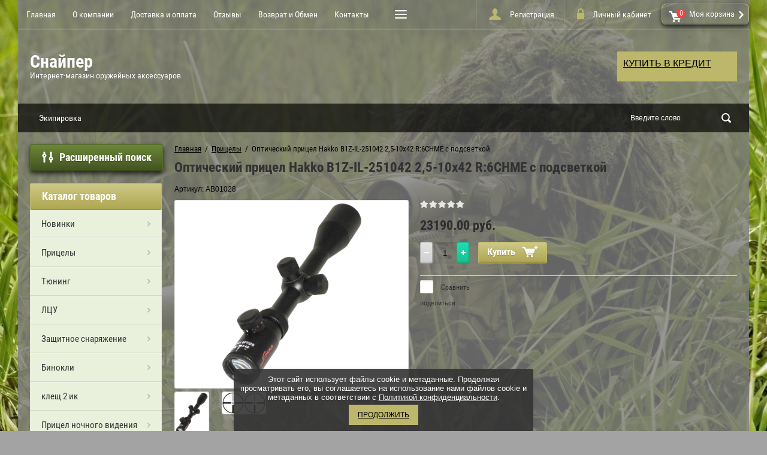

--- FILE ---
content_type: text/html; charset=utf-8
request_url: https://russiansniper.ru/shop/product/pritsel-hakko-b1z-il-251042-2-5-10x42-r-6chme-s-podsvetkoy
body_size: 21461
content:

	<!doctype html>
<html lang="ru">
<head>
<meta charset="utf-8">
<meta name="robots" content="all"/>
<title>Оптический прицел Hakko B1Z-IL-251042 2,5-10x42 R:6CHME с подсветкой</title>
<meta name="yandex-verification" content="768fe3418af86da4" />
<meta name="description" content="Оптический прицел Hakko B1Z-IL-251042 2,5-10x42 R:6CHME с подсветкой">
<meta name="keywords" content="Оптический прицел Hakko B1Z-IL-251042 2,5-10x42 R:6CHME с подсветкой">
<meta name="SKYPE_TOOLBAR" content="SKYPE_TOOLBAR_PARSER_COMPATIBLE">
<meta name="viewport" content="width=device-width, initial-scale=1.0, maximum-scale=1.0, user-scalable=no">
<meta name="format-detection" content="telephone=no">
<meta http-equiv="x-rim-auto-match" content="none">
<link rel="stylesheet" href="/g/css/styles_articles_tpl.css">
<script src="/g/libs/jquery/1.10.2/jquery.min.js"></script>

            <!-- 46b9544ffa2e5e73c3c971fe2ede35a5 -->
            <script src='/shared/s3/js/lang/ru.js'></script>
            <script src='/shared/s3/js/common.min.js'></script>
        <link rel='stylesheet' type='text/css' href='/shared/s3/css/calendar.css' /><link rel='stylesheet' type='text/css' href='/shared/highslide-4.1.13/highslide.min.css'/>
<script type='text/javascript' src='/shared/highslide-4.1.13/highslide-full.packed.js'></script>
<script type='text/javascript'>
hs.graphicsDir = '/shared/highslide-4.1.13/graphics/';
hs.outlineType = null;
hs.showCredits = false;
hs.lang={cssDirection:'ltr',loadingText:'Загрузка...',loadingTitle:'Кликните чтобы отменить',focusTitle:'Нажмите чтобы перенести вперёд',fullExpandTitle:'Увеличить',fullExpandText:'Полноэкранный',previousText:'Предыдущий',previousTitle:'Назад (стрелка влево)',nextText:'Далее',nextTitle:'Далее (стрелка вправо)',moveTitle:'Передвинуть',moveText:'Передвинуть',closeText:'Закрыть',closeTitle:'Закрыть (Esc)',resizeTitle:'Восстановить размер',playText:'Слайд-шоу',playTitle:'Слайд-шоу (пробел)',pauseText:'Пауза',pauseTitle:'Приостановить слайд-шоу (пробел)',number:'Изображение %1/%2',restoreTitle:'Нажмите чтобы посмотреть картинку, используйте мышь для перетаскивания. Используйте клавиши вперёд и назад'};</script>

<!--s3_require-->
<link rel="stylesheet" href="/g/basestyle/1.0.1/user/user.css" type="text/css"/>
<link rel="stylesheet" href="/g/s3/lp/css//jquery.ui.datepicker.css" type="text/css"/>
<link rel="stylesheet" href="/g/basestyle/1.0.1/user/user.blue.css" type="text/css"/>
<script type="text/javascript" src="/g/basestyle/1.0.1/user/user.js" async></script>
<!--/s3_require-->

<!--s3_goal-->
<script src="/g/s3/goal/1.0.0/s3.goal.js"></script>
<script>new s3.Goal({map:[], goals: [], ecommerce:[{"ecommerce":{"detail":{"products":[{"id":"2293997441","name":"Оптический прицел Hakko B1Z-IL-251042 2,5-10x42 R:6CHME с подсветкой","price":23190,"brand":"JAPAN OPTICS / HAKKO","category":"Прицелы"}]}}}]});</script>
<!--/s3_goal-->

			
		
		
		
			<link rel="stylesheet" type="text/css" href="/g/shop2v2/default/css/theme.less.css">		
			<script type="text/javascript" src="/g/printme.js"></script>
		<script type="text/javascript" src="/g/shop2v2/default/js/tpl.js"></script>
		<script type="text/javascript" src="/g/shop2v2/default/js/baron.min.js"></script>
		
			<script type="text/javascript" src="/g/shop2v2/default/js/shop2.2.js"></script>
		
	<script type="text/javascript">shop2.init({"productRefs": [],"apiHash": {"getPromoProducts":"7213264b11d56c1afc0883003eee1df2","getSearchMatches":"74145843729f47e1db7d1872fde7b4d6","getFolderCustomFields":"f7bd63e18c8f4c1bc25266edaea60710","getProductListItem":"cd3f1b4e9db3192bf43897841fcc6d09","cartAddItem":"cfb57c271e0d9a80f82649f403a8f475","cartRemoveItem":"35c478073675563c15a7b98a41939a8b","cartUpdate":"735c52f025acbc047480c1dbe5d2ecbb","cartRemoveCoupon":"06966e3ce747b626f60d51be1e1e6d31","cartAddCoupon":"f6cb76cfad8208980237f29609e6eb4c","deliveryCalc":"19969dedb67177145ac3bf561b9736b3","printOrder":"1c60cec03416eb427ce41af28b66d9e4","cancelOrder":"944331f69650bc22d92708bc932d1196","cancelOrderNotify":"90d21dbda123ae1bcb43cab82b980ab6","repeatOrder":"9e447c4edad80d15be51fe3984bede17","paymentMethods":"da507fba4cc2efe47b69720a48bcd103","compare":"f6e45eb9b45c40f03b971e6f0a1af93e"},"hash": null,"verId": 1649009,"mode": "product","step": "","uri": "/shop","IMAGES_DIR": "/d/","my": {"list_picture_enlarge":true,"accessory":"\u0410\u043a\u0441\u0441\u0435\u0441\u0441\u0443\u0430\u0440\u044b","kit":"\u041d\u0430\u0431\u043e\u0440","recommend":"\u0420\u0435\u043a\u043e\u043c\u0435\u043d\u0434\u0443\u0435\u043c\u044b\u0435","similar":"\u041f\u043e\u0445\u043e\u0436\u0438\u0435","modification":"\u041c\u043e\u0434\u0438\u0444\u0438\u043a\u0430\u0446\u0438\u0438","unique_values":true,"pricelist_options_toggle":true,"special_alias":"HIT","new_alias":"\u041d\u043e\u0432\u0438\u043d\u043a\u0430","search_range_max":200000},"shop2_cart_order_payments": 3,"cf_margin_price_enabled": 0,"maps_yandex_key":"","maps_google_key":""});</script>
<style type="text/css">.product-item-thumb {width: 172px;}.product-item-thumb .product-image, .product-item-simple .product-image {height: 230px;width: 172px;}.product-item-thumb .product-amount .amount-title {width: 76px;}.product-item-thumb .product-price {width: 122px;}.shop2-product .product-side-l {width: 389px;}.shop2-product .product-image {height: 389px;width: 389px;}.shop2-product .product-thumbnails li {width: 119px;height: 119px;}</style>
 	<link rel="stylesheet" href="/t/v1065/images/theme15/theme.scss.css">

<!--[if lt IE 10]>
<script src="/g/libs/ie9-svg-gradient/0.0.1/ie9-svg-gradient.min.js"></script>
<script src="/g/libs/jquery-placeholder/2.0.7/jquery.placeholder.min.js"></script>
<script src="/g/libs/jquery-textshadow/0.0.1/jquery.textshadow.min.js"></script>
<script src="/g/s3/misc/ie/0.0.1/ie.js"></script>
<![endif]-->
<!--[if lt IE 9]>
<script src="/g/libs/html5shiv/html5.js"></script>
<![endif]-->

<style>.async-hide { opacity: 0 !important} </style>
</script>


<link rel="stylesheet" href="/t/v1065/images/bdr_style.scss.css">


<script>
	$(function() {
	
	    $('.menu-top').s3MenuAllIn({
	        type: 'bottom',
	        debug: false
	    });    
	    
	});
</script>


<meta name="google-site-verification" content="EkEq19rnoPrWe23X7r4YHMrauqOOEEBeR4h2KLc71wU" />
<link rel="stylesheet" href="/t/v1065/images/css/seo_optima_b.scss.css">
<script src="/t/v1065/images/js/seo_optima_b.js"></script>

<div class="cookies-warning cookies-block-js">
	<div class="cookies-warning__body">
		Этот сайт использует файлы cookie и метаданные. 
Продолжая просматривать его, вы соглашаетесь на использование нами файлов cookie и метаданных в соответствии 
с <a target="_blank" href="/politika-konfidencialnosti">Политикой конфиденциальности</a>. <br>
		<div class="cookies-warning__close gr-button-5 cookies-close-js">
			Продолжить
		</div>
	</div>
</div></head>
<body style="background-image: url('/d/sniper-photography.jpg');" class="no-repeat">
<div class="overlay-bg"></div>
	<div class="site-wrapper">
		<div class="top-menu-onlinefix-wrapper">
			<div class="top-menu-online-scroller">
				<div class="top-menu-title">Меню</div>
				<div class="top-menu-close"></div>			
					<ul class="top-menu"><li class="opened active"><a href="/" >Главная</a></li><li><a href="/o-kompanii" >О компании</a><ul class="level-2"><li><a href="/poleznyye-stati" >Полезные статьи</a></li><li><a href="/news" >Новости</a></li></ul></li><li><a href="/dostavka-i-oplata" >Доставка и оплата</a></li><li><a href="/otzyvy" >Отзывы</a></li><li><a href="/vozvrat-i-garantiya" >Возврат и Обмен</a></li><li><a href="/kontakty" >Контакты</a></li><li><a href="/karta-sayta" >Карта сайта</a></li><li><a href="/credit" >Купить в кредит</a></li></ul>					<ul class="top-menu"><li><a href="https://russiansniper.ru/shop/folder/ekipirovka" >Экипировка</a><ul class="level-2"><li><a href="https://russiansniper.ru/shop/folder/golovnyye-ubory" >Головные уборы</a><ul class="level-3"><li><a href="https://russiansniper.ru/shop/folder/kepki-i-panamy" >Кепки и панамы</a></li><li><a href="https://russiansniper.ru/shop/folder/shapki-i-podshlemniki" >Шапки и подшлемники</a></li><li><a href="https://russiansniper.ru/shop/folder/balaklavy-i-maski" >Балаклавы и маски</a></li><li><a href="https://russiansniper.ru/shop/folder/sharfy-i-bafy" >Шарфы и бафы</a></li></ul></li><li><a href="https://russiansniper.ru/shop/folder/patchi-i-shevrony" >Патчи и шевроны</a><ul class="level-3"><li><a href="https://russiansniper.ru/shop/folder/motivatsionnyye" >Мотивационные</a></li><li><a href="https://russiansniper.ru/shop/folder/ofitsialnyye" >Официальные</a></li></ul></li></ul></li></ul>			</div>
		</div>
		<div class="search-onlinefix-wrapper">
			<div class="search-online-scroller">
				<div class="search-online-title">Расширенный поиск </div>
				<div class="search-online-close"></div>
				<div class="search-onlinefix">
					
    
<div class="search-online-store">


	<div class="block-body">
		<form class="dropdown" action="/shop/search" enctype="multipart/form-data">
			<input type="hidden" name="sort_by" value="">

							<div class="field text">
					<label for="s[name]"></label>
					<label class="input"><input placeholder="Название" type="text" name="s[name]" id="s[name]" value=""></label>
				</div>
						
			            <div class="row search_price range_slider_wrapper">
                <div class="row-title">Цена</div>
                <div class="input_range_slider"></div>
                <div class="price_range clear-self">
                    <div class="range-input-wrap"><input name="s[price][min]" type="text" size="5" class="small low" value="0" /></div>
                    <span class="s1"></span>
                    <div class="range-input-wrap"><input name="s[price][max]" type="text" size="5" class="small hight" data-max="200000" value="200000" /></div>
                </div>   
            </div>
            
<!-- 							<div class="field dimension clear-self">
					<span class="field-title">Цена (руб.):</span><br>
					<label class="start">
						<span class="input"><input name="s[price][min]" placeholder="от" type="text" value=""></span>
					</label>
					<label class="end">
						<span class="input"><input name="s[price][max]" placeholder="до" type="text" value=""></span>
					</label>
				</div>
			 -->

							<div class="field text">
					<label class="field-title" for="s[article]">Артикул:</label>
					<label class="input"><input type="text" name="s[article]" id="s[article]" value=""></label>
				</div>
			
							<div class="field text">
					<label class="field-title" for="search_text">Текст:</label>
					<label class="input"><input type="text" name="search_text" id="search_text"  value=""></label>
				</div>
						
							<div class="field select">
					<span class="field-title">Выберите категорию:</span>
					<select name="s[folder_id]" id="s[folder_id]">
						<option value="">Все</option>
																											                            <option value="56188215" >
	                                 Новинки
	                            </option>
	                        														                            <option value="595334641" >
	                                 Прицелы
	                            </option>
	                        														                            <option value="595334841" >
	                                &raquo; Коллиматорные прицелы
	                            </option>
	                        														                            <option value="579019841" >
	                                 Тюнинг
	                            </option>
	                        														                            <option value="595333841" >
	                                &raquo; Аксессуары для оптики
	                            </option>
	                        														                            <option value="578938041" >
	                                &raquo; Приклады
	                            </option>
	                        														                            <option value="578937241" >
	                                &raquo; Цевья
	                            </option>
	                        														                            <option value="578938241" >
	                                &raquo; Рукоятки
	                            </option>
	                        														                            <option value="578938441" >
	                                &raquo; ДТК
	                            </option>
	                        														                            <option value="595334441" >
	                                &raquo; Кронштейны
	                            </option>
	                        														                            <option value="56130815" >
	                                &raquo;&raquo; Кронштейны б
	                            </option>
	                        														                            <option value="578937441" >
	                                &raquo;&raquo; Кронштейны над газовой трубкой
	                            </option>
	                        														                            <option value="578937641" >
	                                &raquo;&raquo; Кронштейны над ствольной коробкой
	                            </option>
	                        														                            <option value="579019241" >
	                                &raquo;&raquo; Кронштейны над прицельной планкой
	                            </option>
	                        														                            <option value="595328441" >
	                                &raquo; Оптоволоконные мушки
	                            </option>
	                        														                            <option value="578937041" >
	                                &raquo; Приятные мелочи
	                            </option>
	                        														                            <option value="578936841" >
	                                 ЛЦУ
	                            </option>
	                        														                            <option value="58445015" >
	                                 Защитное снаряжение
	                            </option>
	                        														                            <option value="56239015" >
	                                &raquo; Стрелковые наушники
	                            </option>
	                        														                            <option value="595330041" >
	                                &raquo; Очки
	                            </option>
	                        														                            <option value="58444615" >
	                                &raquo;&raquo; Линзы
	                            </option>
	                        														                            <option value="121018308" >
	                                &raquo; Разгрузка
	                            </option>
	                        														                            <option value="595334041" >
	                                 Бинокли
	                            </option>
	                        														                            <option value="57315015" >
	                                &raquo; Монокуляр ночного видения
	                            </option>
	                        														                            <option value="595335441" >
	                                &raquo; Дальномеры
	                            </option>
	                        														                            <option value="571541441" >
	                                 клещ 2 ик
	                            </option>
	                        														                            <option value="578935641" >
	                                &raquo; Выносные фонари для крепления на щит
	                            </option>
	                        														                            <option value="578936241" >
	                                &raquo; Светодиодные прожекторы
	                            </option>
	                        														                            <option value="578922641" >
	                                &raquo; Кнопки для фонарей
	                            </option>
	                        														                            <option value="579019441" >
	                                &raquo; Крепления к фонарям
	                            </option>
	                        														                            <option value="66457015" >
	                                 Прицел ночного видения
	                            </option>
	                        														                            <option value="66458015" >
	                                &raquo; Зрительные трубы
	                            </option>
	                        														                            <option value="56228415" >
	                                 Кейсы и Чехлы для оружия
	                            </option>
	                        														                            <option value="56228615" >
	                                &raquo; Кейсы для Оружия
	                            </option>
	                        														                            <option value="56228815" >
	                                &raquo; Чехлы
	                            </option>
	                        														                            <option value="57894415" >
	                                 Снаряжение
	                            </option>
	                        														                            <option value="57907215" >
	                                &raquo; Антабки
	                            </option>
	                        														                            <option value="58081215" >
	                                &raquo; Тыльники
	                            </option>
	                        														                            <option value="595329641" >
	                                &raquo; Стулья
	                            </option>
	                        														                            <option value="595329441" >
	                                &raquo; Камуфляжные ленты
	                            </option>
	                        														                            <option value="62182415" >
	                                &raquo; Сошки и Опоры для оружия
	                            </option>
	                        														                            <option value="62182615" >
	                                &raquo;&raquo; Сошки для оружия
	                            </option>
	                        														                            <option value="62182815" >
	                                &raquo;&raquo; Опоры для оружия
	                            </option>
	                        														                            <option value="185981015" >
	                                &raquo; Ремни, патронташи и подсумки!
	                            </option>
	                        														                            <option value="186551015" >
	                                &raquo; Кейсы и ящики для патронов, снаряжения и чистки оружия
	                            </option>
	                        														                            <option value="186596215" >
	                                &raquo; Кобуры и сумки для пистолетов
	                            </option>
	                        														                            <option value="56235815" >
	                                 Сумки и Рюкзаки
	                            </option>
	                        														                            <option value="62184415" >
	                                 Холодная пристрелка для оружия
	                            </option>
	                        														                            <option value="179620015" >
	                                 Сейф для оружия
	                            </option>
	                        														                            <option value="595328641" >
	                                 Разное
	                            </option>
	                        														                            <option value="595328841" >
	                                &raquo; Инструмент
	                            </option>
	                        														                            <option value="595329241" >
	                                &raquo; Страйкбол
	                            </option>
	                        														                            <option value="595335041" >
	                                &raquo; Камеры
	                            </option>
	                        														                            <option value="152295015" >
	                                 Медицина
	                            </option>
	                        														                            <option value="152295215" >
	                                &raquo; Снаряжение и средства тактической медицины
	                            </option>
	                        														                            <option value="152295415" >
	                                &raquo;&raquo; Готовые медицинские подсумки
	                            </option>
	                        														                            <option value="152295615" >
	                                &raquo;&raquo; Носилки и петли
	                            </option>
	                        														                            <option value="152295815" >
	                                &raquo;&raquo; Медицинские рюкзаки и подсумки
	                            </option>
	                        														                            <option value="152296015" >
	                                &raquo;&raquo; Ножи, ножницы, перчатки
	                            </option>
	                        														                            <option value="152296415" >
	                                &raquo; Снаряжение и средства по диагнозу военного медика
	                            </option>
	                        														                            <option value="152296615" >
	                                &raquo;&raquo; Остановка кровотечения
	                            </option>
	                        														                            <option value="152296815" >
	                                &raquo;&raquo; Переломы и травма глаз
	                            </option>
	                        														                            <option value="152297015" >
	                                &raquo;&raquo; Инъекции
	                            </option>
	                        														                            <option value="152297415" >
	                                &raquo;&raquo; Пневмоторакс и вентиляция легких
	                            </option>
	                        														                            <option value="152297615" >
	                                &raquo;&raquo; Ожоги
	                            </option>
	                        														                            <option value="191487106" >
	                                &raquo; Аптечка тактическая
	                            </option>
	                        														                            <option value="142798901" >
	                                 Прожектора
	                            </option>
	                        														                            <option value="159551513" >
	                                 Дальномеры
	                            </option>
	                        														                            <option value="159658513" >
	                                 Монокуляры
	                            </option>
	                        											</select>
				</div>

				<div id="shop2_search_custom_fields"></div>
			
						<div id="shop2_search_global_fields">
				
										</div>
						
							<div class="field select">
					<span class="field-title">Производитель:</span>
					<select name="s[vendor_id]">
						<option value="">Все</option>          
	                    	                        <option value="13469215" >5.45 DESIGN</option>
	                    	                        <option value="176733841" >ADVANCE Group (Италия)</option>
	                    	                        <option value="176727241" >Aimpoint</option>
	                    	                        <option value="176729441" >Allen</option>
	                    	                        <option value="9812415" >ALLMULTICAM</option>
	                    	                        <option value="176737241" >Armistol (Франция)</option>
	                    	                        <option value="51885906" >ArtelV</option>
	                    	                        <option value="176734641" >ASG (Дания)</option>
	                    	                        <option value="176732041" >ATA MOULD (Турция)</option>
	                    	                        <option value="9346415" >Ataman</option>
	                    	                        <option value="176728641" >ATN</option>
	                    	                        <option value="176737441" >BALLISTOL (Германия)</option>
	                    	                        <option value="176736641" >Benchmaster Sniper</option>
	                    	                        <option value="176736241" >Bipod harris</option>
	                    	                        <option value="9327015" >Bowmaster</option>
	                    	                        <option value="176724441" >BUSHNELL</option>
	                    	                        <option value="176729041" >Butler Creek</option>
	                    	                        <option value="8594815" >CAA</option>
	                    	                        <option value="176737641" >CANON (Франция)</option>
	                    	                        <option value="13430815" >CONDOR</option>
	                    	                        <option value="176730241" >Contessa Alessandro (Италия)</option>
	                    	                        <option value="13469615" >CRYE PRECISION</option>
	                    	                        <option value="176734841" >Cybergun / Swiss Arms (Франция)</option>
	                    	                        <option value="9328615" >Darton Archery</option>
	                    	                        <option value="176738241" >Dewey</option>
	                    	                        <option value="9335415" >Diana</option>
	                    	                        <option value="13408615" >Digital Concealment System</option>
	                    	                        <option value="176727441" >DOCTER</option>
	                    	                        <option value="8811913" >EATECH</option>
	                    	                        <option value="176730441" >EAW Apel (Германия)</option>
	                    	                        <option value="176736841" >EDGE</option>
	                    	                        <option value="176728841" >Firefield (США)</option>
	                    	                        <option value="8816713" >Gaut</option>
	                    	                        <option value="176735041" >Geco</option>
	                    	                        <option value="176730041" >Grace USA</option>
	                    	                        <option value="9342415" >Hatsan</option>
	                    	                        <option value="13470815" >HELIKON-TEX</option>
	                    	                        <option value="9363815" >Hill</option>
	                    	                        <option value="176733641" >HIVIZ (США)</option>
	                    	                        <option value="176735241" >HN</option>
	                    	                        <option value="176727641" >Holosun (США)</option>
	                    	                        <option value="176738441" >Hoppe's (США)</option>
	                    	                        <option value="9328215" >Hori-Zone</option>
	                    	                        <option value="176730641" >Innomount (Германия)</option>
	                    	                        <option value="176724641" >JAPAN OPTICS / HAKKO</option>
	                    	                        <option value="176735441" >JSB</option>
	                    	                        <option value="176739241" >K1 Black</option>
	                    	                        <option value="8600415" >Kano Kroil</option>
	                    	                        <option value="176727841" >L-3 EOTech (США)</option>
	                    	                        <option value="176724841" >LEAPERS UTG (США)</option>
	                    	                        <option value="176731041" >Leapers, Inc</option>
	                    	                        <option value="8818513" >Leica</option>
	                    	                        <option value="176725041" >LEUPOLD (США)</option>
	                    	                        <option value="176732641" >LionSteel (Италия)</option>
	                    	                        <option value="176737841" >M-Pro 7 (США)</option>
	                    	                        <option value="176731241" >MAK (Германия)</option>
	                    	                        <option value="9262415" >Man-Kung</option>
	                    	                        <option value="9327815" >Mathews Archery</option>
	                    	                        <option value="176732841" >McNETT TACTICAL (США)</option>
	                    	                        <option value="13430615" >MINOX</option>
	                    	                        <option value="176739041" >myTorch</option>
	                    	                        <option value="176729641" >Negrini</option>
	                    	                        <option value="176739641" >NEGRINI (Италия)</option>
	                    	                        <option value="176738841" >NEXTOOL</option>
	                    	                        <option value="176738641" >NEXTORCH</option>
	                    	                        <option value="176725241" >NIKKO STIRLING</option>
	                    	                        <option value="176725641" >NIKON</option>
	                    	                        <option value="176733041" >Opinel (Франция)</option>
	                    	                        <option value="176739841" >PLANO (США)</option>
	                    	                        <option value="9328815" >Poe Lang</option>
	                    	                        <option value="9268415" >PoeLang</option>
	                    	                        <option value="176736041" >Primos PoleCat™</option>
	                    	                        <option value="9327615" >PSE</option>
	                    	                        <option value="176734241" >Quarta</option>
	                    	                        <option value="176737041" >Randolph Engineering Inc.(США)</option>
	                    	                        <option value="176731441" >RECKNAGEL (Германия)</option>
	                    	                        <option value="176732241" >Red Heat\AKADEMIA (Россия)</option>
	                    	                        <option value="176739441" >Red-I (ЮАР)</option>
	                    	                        <option value="176725841" >REDFIELD (США)</option>
	                    	                        <option value="176728041" >Redring (Швеция)</option>
	                    	                        <option value="177471041" >RUB</option>
	                    	                        <option value="176735641" >RWS</option>
	                    	                        <option value="176733241" >Sanrenmu (Китай)</option>
	                    	                        <option value="176738041" >Schmeisser (Германия)</option>
	                    	                        <option value="176727041" >Sightmark</option>
	                    	                        <option value="176728241" >SIGHTMARK (США)</option>
	                    	                        <option value="176734441" >STALKER</option>
	                    	                        <option value="176726641" >STEINER (Германия)</option>
	                    	                        <option value="176726041" >SWAROVSKI (Австрия)</option>
	                    	                        <option value="8601015" >SWEET'S</option>
	                    	                        <option value="8599815" >Swiss Arms</option>
	                    	                        <option value="13471015" >TACTICAL</option>
	                    	                        <option value="176726241" >TARGET OPTIC (Китай)</option>
	                    	                        <option value="176729241" >TARGETMASTER</option>
	                    	                        <option value="176733441" >Tekut (Китай)</option>
	                    	                        <option value="9267215" >Tenpoint</option>
	                    	                        <option value="176728441" >Tokyo Scope/Hakko</option>
	                    	                        <option value="176734041" >TRUGLO (США)</option>
	                    	                        <option value="176725441" >ULTIMAX (Япония)</option>
	                    	                        <option value="176735841" >Uncle Mike`s</option>
	                    	                        <option value="13470615" >UR-TACTICAL</option>
	                    	                        <option value="176736441" >UTG</option>
	                    	                        <option value="176730841" >UTG PRO</option>
	                    	                        <option value="176726841" >VANGUARD (Китай)</option>
	                    	                        <option value="7930215" >Veber</option>
	                    	                        <option value="8816513" >Vector Optics</option>
	                    	                        <option value="176729841" >VEKTOR</option>
	                    	                        <option value="35743906" >Venox Россия</option>
	                    	                        <option value="13408815" >VERTX</option>
	                    	                        <option value="13469015" >Viking Tactics</option>
	                    	                        <option value="13430015" >WARRIOR</option>
	                    	                        <option value="8528615" >Yukon</option>
	                    	                        <option value="171431241" >Zenitco</option>
	                    	                        <option value="19320708" >БПР ЯРЛ</option>
	                    	                        <option value="171437041" >Зенитка</option>
	                    	                        <option value="9347615" >Ижевск (Россия)</option>
	                    	                        <option value="176731641" >Китай</option>
	                    	                        <option value="50499706" >Матильда</option>
	                    	                        <option value="35776906" >Навигатор</option>
	                    	                        <option value="51954506" >Отран</option>
	                    	                        <option value="11807015" >Практичный, лакированный сейф с электронным замком. &lt;span&gt;Сейф может использоваться как для хр</option>
	                    	                        <option value="11817415" >Практичный, лакированный сейф с электронным замком. &lt;span&gt;Сейф может использоваться как для хр</option>
	                    	                        <option value="11827415" >Практичный, лакированный сейф с электронным замком. &lt;span&gt;Сейф может использоваться как для хр</option>
	                    	                        <option value="176726441" >Прицелы (Китай)</option>
	                    	                        <option value="176732441" >Россия</option>
	                    	                        <option value="176731841" >Россия и Белоруссия</option>
	                    	                        <option value="33812306" >Ротор-43</option>
	                    	                        <option value="7936815" >РусОптикСистем</option>
	                    	                        <option value="11808815" >Сейф Metalk Grifone 1505034 Classic E c&lt;span&gt;ейф отличается высоким качеством исполнения, дост</option>
	                    	                        <option value="11819215" >Сейф Metalk Grifone 1505034 Classic E c&lt;span&gt;ейф отличается высоким качеством исполнения, дост</option>
	                    	                        <option value="11829215" >Сейф Metalk Grifone 1505034 Classic E c&lt;span&gt;ейф отличается высоким качеством исполнения, дост</option>
	                    	                        <option value="11809015" >Сейф Metalk Grifone 1505034 Classic K&lt;span&gt; представляет собою элитный оружейный сейф премиум-</option>
	                    	                        <option value="11819415" >Сейф Metalk Grifone 1505034 Classic K&lt;span&gt; представляет собою элитный оружейный сейф премиум-</option>
	                    	                        <option value="11829415" >Сейф Metalk Grifone 1505034 Classic K&lt;span&gt; представляет собою элитный оружейный сейф премиум-</option>
	                    	                        <option value="11809215" >Сейф Metalk Scrigno 1736540 BTL &lt;span&gt;отличается высоким качеством исполнения, достойной устой</option>
	                    	                        <option value="11819615" >Сейф Metalk Scrigno 1736540 BTL &lt;span&gt;отличается высоким качеством исполнения, достойной устой</option>
	                    	                        <option value="11829615" >Сейф Metalk Scrigno 1736540 BTL &lt;span&gt;отличается высоким качеством исполнения, достойной устой</option>
	                    	                        <option value="11809415" >Сейф Metalk Scrigno 1736540 BTL &lt;span&gt;представляет собою элитный оружейный сейф премиум-класса</option>
	                    	                        <option value="11819815" >Сейф Metalk Scrigno 1736540 BTL &lt;span&gt;представляет собою элитный оружейный сейф премиум-класса</option>
	                    	                        <option value="11829815" >Сейф Metalk Scrigno 1736540 BTL &lt;span&gt;представляет собою элитный оружейный сейф премиум-класса</option>
	                    	                        <option value="11809615" >Сейф Metalk Scudo 1908545 ETL &lt;span&gt;представляет собою элитный оружейный сейф премиум-класса.&</option>
	                    	                        <option value="11820015" >Сейф Metalk Scudo 1908545 ETL &lt;span&gt;представляет собою элитный оружейный сейф премиум-класса.&</option>
	                    	                        <option value="11830015" >Сейф Metalk Scudo 1908545 ETL &lt;span&gt;представляет собою элитный оружейный сейф премиум-класса.&</option>
	                    	                        <option value="11807615" >Сейф &lt;span&gt;отличается высоким качеством исполнения, достойной устойчивостью к взлому, а также </option>
	                    	                        <option value="11818015" >Сейф &lt;span&gt;отличается высоким качеством исполнения, достойной устойчивостью к взлому, а также </option>
	                    	                        <option value="11828015" >Сейф &lt;span&gt;отличается высоким качеством исполнения, достойной устойчивостью к взлому, а также </option>
	                    	                        <option value="11799415" >Стоимость указана на модель со склада в Москве.&lt;br /&gt;Цена сейфа под заказ - 3 382 273 руб.</option>
	                    	                        <option value="51954106" >Хартман</option>
	                    					</select>
				</div>
			
							<div class="field select">
					<span class="field-title">Новинка:</span>
					<select name="s[new]">
						<option value="">Все</option>
	                    <option value="1">да</option>
	                    <option value="0">нет</option>
					</select>
				</div>
			
							<div class="field select">
					<span class="field-title">Спецпредложение:</span>
					<select name="s[special]">
						<option value="">Все</option>
	                    <option value="1">да</option>
	                    <option value="0">нет</option>
					</select>
				</div>
			
							<div class="field select">
					<span class="field-title">Результатов на странице:</span>
					<select name="s[products_per_page]">
									            				            				            <option value="5">5</option>
			            				            				            <option value="20">20</option>
			            				            				            <option value="35">35</option>
			            				            				            <option value="50">50</option>
			            				            				            <option value="65">65</option>
			            				            				            <option value="80">80</option>
			            				            				            <option value="95">95</option>
			            					</select>
				</div>
			
			<div class="submit">
				<button type="submit" class="search-btn">Найти</button>
			</div>
		<re-captcha data-captcha="recaptcha"
     data-name="captcha"
     data-sitekey="6LcNwrMcAAAAAOCVMf8ZlES6oZipbnEgI-K9C8ld"
     data-lang="ru"
     data-rsize="invisible"
     data-type="image"
     data-theme="light"></re-captcha></form>
	</div>
</div><!-- Search Form -->				</div>
			</div>
		</div>
		<div class="categor-onlinefix-wrapper">
			<div class="categor-online-scroller">
				<div class="categor-online-title">Каталог товаров</div>
				<div class="categor-online-close"></div>
				<div class="categor-onlinefix">
					<ul class="left-categor"><li><a href="/shop/folder/novinki" >Новинки</a></li><li class="opened active"><a href="/shop/folder/pritsely" >Прицелы</a><ul class="level-2"><li><a href="/shop/folder/kollimatornyye-pritsely" >Коллиматорные прицелы</a></li></ul></li><li><a href="/shop/folder/tyuning" >Тюнинг</a><ul class="level-2"><li><a href="/shop/folder/aksessuary-dlya-optiki" >Аксессуары для оптики</a></li><li><a href="/shop/folder/priklady" >Приклады</a></li><li><a href="/shop/folder/tsevya" >Цевья</a></li><li><a href="/shop/folder/rukoyatki" >Рукоятки</a></li><li><a href="/shop/folder/dtk" >ДТК</a></li><li><a href="/shop/folder/kronshteyny" >Кронштейны</a><ul class="level-3"><li><a href="/shop/folder/kronshteyny-b" >Кронштейны б</a></li><li><a href="/shop/folder/kronshteyny-nad-gazovoy-trubkoy" >Кронштейны над газовой трубкой</a></li><li><a href="/shop/folder/kronshteyny-nad-stvolnoy-korobkoy" >Кронштейны над ствольной коробкой</a></li><li><a href="/shop/folder/kronshteyny-nad-pritselnoy-plankoy" >Кронштейны над прицельной планкой</a></li></ul></li><li><a href="/shop/folder/optovolokonnyye-mushki" >Оптоволоконные мушки</a></li><li><a href="/shop/folder/priyatnyie-melochi" >Приятные мелочи</a></li></ul></li><li><a href="/shop/folder/tseleukazateli" >ЛЦУ</a></li><li><a href="/shop/folder/zashchitnoye-snaryazheniye" >Защитное снаряжение</a><ul class="level-2"><li><a href="/shop/folder/strelkovyye-naushniki" >Стрелковые наушники</a></li><li><a href="/shop/folder/ochki" >Очки</a><ul class="level-3"><li><a href="/shop/folder/linzy" >Линзы</a></li></ul></li><li><a href="/shop/folder/razgruzka" >Разгрузка</a></li></ul></li><li><a href="/shop/folder/binokli" >Бинокли</a><ul class="level-2"><li><a href="/shop/folder/monokulyary-nochnogo-videniya" >Монокуляр ночного видения</a></li><li><a href="/shop/folder/dalnomery" >Дальномеры</a></li></ul></li><li><a href="/shop/folder/fonari" >клещ 2 ик</a><ul class="level-2"><li><a href="/shop/folder/fonari/vyinosnyie-fonari" >Выносные фонари для крепления на щит</a></li><li><a href="/shop/folder/fonari/svetodiodnyie-projektoryi" >Светодиодные прожекторы</a></li><li><a href="/shop/folder/buttonlight" >Кнопки для фонарей</a></li><li><a href="/shop/folder/krepleniya-k-fonaryam" >Крепления к фонарям</a></li></ul></li><li><a href="/shop/folder/pritsel-nochnogo-videniya" >Прицел ночного видения</a><ul class="level-2"><li><a href="/shop/folder/zritelnyye-truby-1" >Зрительные трубы</a></li></ul></li><li><a href="/shop/folder/keysy" >Кейсы и Чехлы для оружия</a><ul class="level-2"><li><a href="/shop/folder/keysy-dlya-oruzhiya" >Кейсы для Оружия</a></li><li><a href="/shop/folder/chekhly-1" >Чехлы</a></li></ul></li><li><a href="/shop/folder/snaryazheniye" >Снаряжение</a><ul class="level-2"><li><a href="/shop/folder/antabki" >Антабки</a></li><li><a href="/shop/folder/tylniki" >Тыльники</a></li><li><a href="/shop/folder/chekhly" >Стулья</a></li><li><a href="/shop/folder/kamuflyazhnyye-lenty" >Камуфляжные ленты</a></li><li><a href="/shop/folder/soshki-i-opory-dlya-oruzhiya" >Сошки и Опоры для оружия</a><ul class="level-3"><li><a href="/shop/folder/soshki-dlya-oruzhiya" >Сошки для оружия</a></li><li><a href="/shop/folder/opory-dlya-oruzhiya" >Опоры для оружия</a></li></ul></li><li><a href="/shop/folder/remni-i-patrontash" >Ремни, патронташи и подсумки!</a></li><li><a href="/shop/folder/keysy-i-yashchiki-dlya-patronov-snaryazheniya-i-chistki-oruzhiya" >Кейсы и ящики для патронов, снаряжения и чистки оружия</a></li><li><a href="/shop/folder/kobury-i-sumki-dlya-pistoletov" >Кобуры и сумки для пистолетов</a></li></ul></li><li><a href="/shop/folder/sumki-i-ryukzaki" >Сумки и Рюкзаки</a></li><li><a href="/shop/folder/kholodnaya-pristrelka-dlya-oruzhiya" >Холодная пристрелка для оружия</a></li><li><a href="/shop/folder/seyf-dlya-oruzhiya" >Сейф для оружия</a></li><li><a href="/shop/folder/raznoye" >Разное</a><ul class="level-2"><li><a href="/shop/folder/instrument" >Инструмент</a></li><li><a href="/shop/folder/straykbol" >Страйкбол</a></li><li><a href="/shop/folder/kamery" >Камеры</a></li></ul></li><li><a href="/shop/folder/meditsina" >Медицина</a><ul class="level-2"><li><a href="/shop/folder/snaryazheniye-i-sredstva-takticheskoy-meditsiny" >Снаряжение и средства тактической медицины</a><ul class="level-3"><li><a href="/shop/folder/gotovyye-meditsinskiye-podsumki" >Готовые медицинские подсумки</a></li><li><a href="/shop/folder/nosilki-i-petli" >Носилки и петли</a></li><li><a href="/shop/folder/meditsinskiye-ryukzaki-i-podsumki" >Медицинские рюкзаки и подсумки</a></li><li><a href="/shop/folder/nozhi-nozhnitsy-perchatki" >Ножи, ножницы, перчатки</a></li></ul></li><li><a href="/shop/folder/snaryazheniye-i-sredstva-po-diagnozu-voyennogo-medika" >Снаряжение и средства по диагнозу военного медика</a><ul class="level-3"><li><a href="/shop/folder/ostanovka-krovotecheniya" >Остановка кровотечения</a></li><li><a href="/shop/folder/perelomy-i-travma-glaz" >Переломы и травма глаз</a></li><li><a href="/shop/folder/in-yektsii" >Инъекции</a></li><li><a href="/shop/folder/pnevmotoraks-i-ventilyatsiya-legkikh" >Пневмоторакс и вентиляция легких</a></li><li><a href="/shop/folder/ozhogi" >Ожоги</a></li></ul></li><li><a href="/shop/folder/aptechka" >Аптечка тактическая</a></li></ul></li><li><a href="/shop/folder/prozhektora" >Прожектора</a></li><li><a href="/shop/folder/dalnomery-1" >Дальномеры</a></li><li><a href="/shop/folder/monokulyary" >Монокуляры</a></li></ul>				</div>
			</div>
		</div>
				<header role="banner" class="site-header">
			<div class="top-block">
				<div class="left-side">
					<div class="top-menu-btn"></div>
					<ul class="top-menu"><li class="opened active"><a href="/" >Главная</a></li><li><a href="/o-kompanii" >О компании</a><ul class="level-2"><li><a href="/poleznyye-stati" >Полезные статьи</a></li><li><a href="/news" >Новости</a></li></ul></li><li><a href="/dostavka-i-oplata" >Доставка и оплата</a></li><li><a href="/otzyvy" >Отзывы</a></li><li><a href="/vozvrat-i-garantiya" >Возврат и Обмен</a></li><li><a href="/kontakty" >Контакты</a></li><li><a href="/karta-sayta" >Карта сайта</a></li><li><a href="/credit" >Купить в кредит</a></li></ul>				</div>
																<div class="right-side">
										<div class="block-user">
	<a href="/users/register" class="register">Регистрация</a>
	<div class="block-title">Личный кабинет</div>
	<div class="block-body">
					<form method="post" action="/users">
				<div class="block-body-in">
				<input type="hidden" name="mode" value="login">
				<div class="field name">
					<label class="input"><input type="text" name="login" id="login" tabindex="1" value="" placeholder="Логин, e-mail"></label>
				</div>
				<div class="field password clear-self">
					<label class="input pass"><input type="password" name="password" id="password" tabindex="2" value="" placeholder="Пароль"></label>
					<button type="submit">вход</button>
					<a href="/users/forgot_password" class="forgot">Забыли пароль?</a>
				</div>
				</div>
			<re-captcha data-captcha="recaptcha"
     data-name="captcha"
     data-sitekey="6LcNwrMcAAAAAOCVMf8ZlES6oZipbnEgI-K9C8ld"
     data-lang="ru"
     data-rsize="invisible"
     data-type="image"
     data-theme="light"></re-captcha></form>
			</div>
</div>										<div class="new-cart">
						<div id="shop2-cart-preview">
	<a href="/shop/cart">
		
		<span>0</span>
		
		Моя корзина
	</a>
	</div><!-- Cart Preview -->					</div>
									</div>
			</div>
			<div class="bot-block">
				<div class="left-side">
										<div class="site-name-wrapper">
						<div class="site-name"><a href="http://russiansniper.ru">Снайпер</a></div>
						<div class="site-description">Интернет-магазин оружейных аксессуаров</div>
					</div>
				</div>
				<div class="right-side">
									</div>
				<div style="background: #bdb76b; width: 180px; height:30px; padding: 10px 10px;"><a href="/credit">КУПИТЬ В КРЕДИТ</a></div>
			</div>
		</header> <!-- .site-header -->
						<div class="new-menu">
						<ul class="menu-top menu-default"><li><a href="https://russiansniper.ru/shop/folder/ekipirovka" >Экипировка</a><ul class="level-2"><li><a href="https://russiansniper.ru/shop/folder/golovnyye-ubory" >Головные уборы</a><ul class="level-3"><li><a href="https://russiansniper.ru/shop/folder/kepki-i-panamy" >Кепки и панамы</a></li><li><a href="https://russiansniper.ru/shop/folder/shapki-i-podshlemniki" >Шапки и подшлемники</a></li><li><a href="https://russiansniper.ru/shop/folder/balaklavy-i-maski" >Балаклавы и маски</a></li><li><a href="https://russiansniper.ru/shop/folder/sharfy-i-bafy" >Шарфы и бафы</a></li></ul></li><li><a href="https://russiansniper.ru/shop/folder/patchi-i-shevrony" >Патчи и шевроны</a><ul class="level-3"><li><a href="https://russiansniper.ru/shop/folder/motivatsionnyye" >Мотивационные</a></li><li><a href="https://russiansniper.ru/shop/folder/ofitsialnyye" >Официальные</a></li></ul></li></ul></li></ul>						<nav class="site-search-wr">
                <form action="/search" method="get"  class="search-form clear-self" >
                    <input name="search" type="text" class="search-text" onBlur="this.value=this.value==''?'Введите слово':this.value" onFocus="this.value=this.value=='Введите слово'?'':this.value;" value="Введите слово" />
                    <input type="submit" class="search-button" value="" />
                <re-captcha data-captcha="recaptcha"
     data-name="captcha"
     data-sitekey="6LcNwrMcAAAAAOCVMf8ZlES6oZipbnEgI-K9C8ld"
     data-lang="ru"
     data-rsize="invisible"
     data-type="image"
     data-theme="light"></re-captcha></form>
            </nav>
		</div>
		<div class="empty-block"></div>
						<div class="owl-dots-wrapper"></div>
		<div class="site-container">
			<aside role="complementary" class="site-sidebar left sad_in">
				<div class="search-online-btn search-online-btn2">Расширенный поиск</div>
				<div class="left-categor-wrapper">
					<div class="left-categor-title">Каталог товаров</div>
					<ul class="left-categor"><li><a href="/shop/folder/novinki" >Новинки</a></li><li class="opened active"><a href="/shop/folder/pritsely" >Прицелы</a><ul class="level-2"><li><a href="/shop/folder/kollimatornyye-pritsely" >Коллиматорные прицелы</a></li></ul></li><li><a href="/shop/folder/tyuning" >Тюнинг</a><ul class="level-2"><li><a href="/shop/folder/aksessuary-dlya-optiki" >Аксессуары для оптики</a></li><li><a href="/shop/folder/priklady" >Приклады</a></li><li><a href="/shop/folder/tsevya" >Цевья</a></li><li><a href="/shop/folder/rukoyatki" >Рукоятки</a></li><li><a href="/shop/folder/dtk" >ДТК</a></li><li><a href="/shop/folder/kronshteyny" >Кронштейны</a><ul class="level-3"><li><a href="/shop/folder/kronshteyny-b" >Кронштейны б</a></li><li><a href="/shop/folder/kronshteyny-nad-gazovoy-trubkoy" >Кронштейны над газовой трубкой</a></li><li><a href="/shop/folder/kronshteyny-nad-stvolnoy-korobkoy" >Кронштейны над ствольной коробкой</a></li><li><a href="/shop/folder/kronshteyny-nad-pritselnoy-plankoy" >Кронштейны над прицельной планкой</a></li></ul></li><li><a href="/shop/folder/optovolokonnyye-mushki" >Оптоволоконные мушки</a></li><li><a href="/shop/folder/priyatnyie-melochi" >Приятные мелочи</a></li></ul></li><li><a href="/shop/folder/tseleukazateli" >ЛЦУ</a></li><li><a href="/shop/folder/zashchitnoye-snaryazheniye" >Защитное снаряжение</a><ul class="level-2"><li><a href="/shop/folder/strelkovyye-naushniki" >Стрелковые наушники</a></li><li><a href="/shop/folder/ochki" >Очки</a><ul class="level-3"><li><a href="/shop/folder/linzy" >Линзы</a></li></ul></li><li><a href="/shop/folder/razgruzka" >Разгрузка</a></li></ul></li><li><a href="/shop/folder/binokli" >Бинокли</a><ul class="level-2"><li><a href="/shop/folder/monokulyary-nochnogo-videniya" >Монокуляр ночного видения</a></li><li><a href="/shop/folder/dalnomery" >Дальномеры</a></li></ul></li><li><a href="/shop/folder/fonari" >клещ 2 ик</a><ul class="level-2"><li><a href="/shop/folder/fonari/vyinosnyie-fonari" >Выносные фонари для крепления на щит</a></li><li><a href="/shop/folder/fonari/svetodiodnyie-projektoryi" >Светодиодные прожекторы</a></li><li><a href="/shop/folder/buttonlight" >Кнопки для фонарей</a></li><li><a href="/shop/folder/krepleniya-k-fonaryam" >Крепления к фонарям</a></li></ul></li><li><a href="/shop/folder/pritsel-nochnogo-videniya" >Прицел ночного видения</a><ul class="level-2"><li><a href="/shop/folder/zritelnyye-truby-1" >Зрительные трубы</a></li></ul></li><li><a href="/shop/folder/keysy" >Кейсы и Чехлы для оружия</a><ul class="level-2"><li><a href="/shop/folder/keysy-dlya-oruzhiya" >Кейсы для Оружия</a></li><li><a href="/shop/folder/chekhly-1" >Чехлы</a></li></ul></li><li><a href="/shop/folder/snaryazheniye" >Снаряжение</a><ul class="level-2"><li><a href="/shop/folder/antabki" >Антабки</a></li><li><a href="/shop/folder/tylniki" >Тыльники</a></li><li><a href="/shop/folder/chekhly" >Стулья</a></li><li><a href="/shop/folder/kamuflyazhnyye-lenty" >Камуфляжные ленты</a></li><li><a href="/shop/folder/soshki-i-opory-dlya-oruzhiya" >Сошки и Опоры для оружия</a><ul class="level-3"><li><a href="/shop/folder/soshki-dlya-oruzhiya" >Сошки для оружия</a></li><li><a href="/shop/folder/opory-dlya-oruzhiya" >Опоры для оружия</a></li></ul></li><li><a href="/shop/folder/remni-i-patrontash" >Ремни, патронташи и подсумки!</a></li><li><a href="/shop/folder/keysy-i-yashchiki-dlya-patronov-snaryazheniya-i-chistki-oruzhiya" >Кейсы и ящики для патронов, снаряжения и чистки оружия</a></li><li><a href="/shop/folder/kobury-i-sumki-dlya-pistoletov" >Кобуры и сумки для пистолетов</a></li></ul></li><li><a href="/shop/folder/sumki-i-ryukzaki" >Сумки и Рюкзаки</a></li><li><a href="/shop/folder/kholodnaya-pristrelka-dlya-oruzhiya" >Холодная пристрелка для оружия</a></li><li><a href="/shop/folder/seyf-dlya-oruzhiya" >Сейф для оружия</a></li><li><a href="/shop/folder/raznoye" >Разное</a><ul class="level-2"><li><a href="/shop/folder/instrument" >Инструмент</a></li><li><a href="/shop/folder/straykbol" >Страйкбол</a></li><li><a href="/shop/folder/kamery" >Камеры</a></li></ul></li><li><a href="/shop/folder/meditsina" >Медицина</a><ul class="level-2"><li><a href="/shop/folder/snaryazheniye-i-sredstva-takticheskoy-meditsiny" >Снаряжение и средства тактической медицины</a><ul class="level-3"><li><a href="/shop/folder/gotovyye-meditsinskiye-podsumki" >Готовые медицинские подсумки</a></li><li><a href="/shop/folder/nosilki-i-petli" >Носилки и петли</a></li><li><a href="/shop/folder/meditsinskiye-ryukzaki-i-podsumki" >Медицинские рюкзаки и подсумки</a></li><li><a href="/shop/folder/nozhi-nozhnitsy-perchatki" >Ножи, ножницы, перчатки</a></li></ul></li><li><a href="/shop/folder/snaryazheniye-i-sredstva-po-diagnozu-voyennogo-medika" >Снаряжение и средства по диагнозу военного медика</a><ul class="level-3"><li><a href="/shop/folder/ostanovka-krovotecheniya" >Остановка кровотечения</a></li><li><a href="/shop/folder/perelomy-i-travma-glaz" >Переломы и травма глаз</a></li><li><a href="/shop/folder/in-yektsii" >Инъекции</a></li><li><a href="/shop/folder/pnevmotoraks-i-ventilyatsiya-legkikh" >Пневмоторакс и вентиляция легких</a></li><li><a href="/shop/folder/ozhogi" >Ожоги</a></li></ul></li><li><a href="/shop/folder/aptechka" >Аптечка тактическая</a></li></ul></li><li><a href="/shop/folder/prozhektora" >Прожектора</a></li><li><a href="/shop/folder/dalnomery-1" >Дальномеры</a></li><li><a href="/shop/folder/monokulyary" >Монокуляры</a></li></ul>				</div>
							</aside> <!-- .site-sidebar.left -->
			

			<main role="main" class="site-main">
					
<div class="site-path" data-url="/"><a href="/">Главная</a>  /  <a href="/shop/folder/pritsely">Прицелы</a>  /  Оптический прицел Hakko B1Z-IL-251042 2,5-10x42 R:6CHME с подсветкой</div>					<h1>Оптический прицел Hakko B1Z-IL-251042 2,5-10x42 R:6CHME с подсветкой</h1>

				
	<div class="shop2-cookies-disabled shop2-warning hide"></div>
	
	
	
		
							
			
							
			
							
			
		
					



	
					
	
	
					<div class="shop2-product-article"><span>Артикул:</span> AB01028</div>
	
	<form 
	method="post" 
	action="/shop?mode=cart&amp;action=add" 
	accept-charset="utf-8"
	class="shop-product clear-self">

	<input type="hidden" name="kind_id" value="2293997441"/>
	<input type="hidden" name="product_id" value="1874626641"/>
	<input type="hidden" name="meta" value='null'/>
	
	<div class="product-side-l">
		<div class="product-image" title="Оптический прицел Hakko B1Z-IL-251042 2,5-10x42 R:6CHME с подсветкой">
			 	 								<a href="/d/ab01028.png" class="product-image-a">
				  <img src="/thumb/2/lQyuAJUleRu66F69uTE7Ig/389r389/d/ab01028.png"  />
				</a>
													<a href="/d/ab010281.jpg" style="display: none;" class="product-image-a">
						<img src="/thumb/2/WlhOL_vxJ3Gdq3i3Q78iQg/389r389/d/ab010281.jpg" alt="" />
					</a>
									<div class="verticalMiddle"></div>
		</div>	 
				<div class="product-thumbnails-wrapper">
			<ul  class="product-thumbnails">
																														<li class="active"><a href="/d/ab01028.png" class="active">
				  <img src="/thumb/2/EmIBSKBAF7ymWrEx4yU-rw/72r72/d/ab01028.png" alt=""  />
				</a><div class="verticalMiddle"></div></li>
													<li>
						<a href="/d/ab010281.jpg">
							<img src="/thumb/2/hjmAfEUy-go0PBe4kKXCGA/72r72/d/ab010281.jpg" alt="" />
						</a>
						
					</li>
							</ul>
		</div>
			</div>

	<div class="product-side-r">
		<div class="form-add">
			<div class="product-price">
				<div class="stars-wrap">
						
	
	<div class="tpl-rating-block">Рейтинг:<div class="tpl-stars"><div class="tpl-rating" style="width: 0%;"></div></div>(0 голосов)</div>

					</div>
								<div class="roduct-price-wrapper">
						<div class="price-current">
		<strong>23190.00</strong> руб.			</div>
						
				</div>
													<div class="shop-product-button-wrapper">
						
	<div class="product-amount">
					<div class="amount-title">Количество:</div>
							<div class="shop2-product-amount">
				<button type="button" class="amount-minus"></button><input type="text" name="amount" maxlength="4" value="1" /><button type="button" class="amount-plus"></button>
			</div>
			</div>
						
			<button onclick="yaCounter46311222.reachGoal('korzina'); return true;" class="shop-product-button type-3 buy" type="submit" >
			<span class="s1">Купить </span><span class="s2"></span>
		</button>
	
							
					</div>
							</div>
			
			
 
		
			<ul class="product-options">
			<div class="product-compare">
			<span class="s1"></span>
			<label>
				<input type="checkbox" value="2293997441"/>
				Сравнить
			</label>
		</div>
		
</ul>
	
							<div class="yashare">
					<script type="text/javascript" src="http://yandex.st/share/share.js" charset="utf-8"></script>
					
					<style type="text/css">
						div.yashare span.b-share a.b-share__handle img,
						div.yashare span.b-share a.b-share__handle span {
							background-image: url("http://yandex.st/share/static/b-share-icon.png");
						}
					</style>
					
					<span class="yashare-header">поделиться</span>
					
					<script type="text/javascript">
						(function() {
						  if (window.pluso)if (typeof window.pluso.start == "function") return;
						  if (window.ifpluso==undefined) { window.ifpluso = 1;
							var d = document, s = d.createElement('script'), g = 'getElementsByTagName';
							s.type = 'text/javascript'; s.charset='UTF-8'; s.async = true;
							s.src = ('https:' == window.location.protocol ? 'https' : 'http')  + '://share.pluso.ru/pluso-like.js';
							var h=d[g]('body')[0];
							h.appendChild(s);
						}})();
					 </script>
					
					<div class="pluso" data-background="none;" data-options="small,square,line,horizontal,nocounter,sepcounter=1,theme=14" data-services="vkontakte,odnoklassniki,facebook,twitter,google"></div>
				</div>
				
		</div>
	</div>
<re-captcha data-captcha="recaptcha"
     data-name="captcha"
     data-sitekey="6LcNwrMcAAAAAOCVMf8ZlES6oZipbnEgI-K9C8ld"
     data-lang="ru"
     data-rsize="invisible"
     data-type="image"
     data-theme="light"></re-captcha></form><!-- Product -->

	



	<div id="product_tabs" class="shop-product-data">
					<ul class="shop-product-tabs">
				<li class="active-tab"><a href="#shop2-tabs-1">Описание</a></li><li data-comments="comments_li" ><a href="#shop2-tabs-01">Отзывы</a></li>
			</ul>

						<div class="shop-product-desc">

								<div class="desc-area active-area" id="shop2-tabs-1">
					<div class="desc-area-body">
						<p><b>Прицел Hakko B1Z-IL-251042 2,5-10x42 R:6CHME с подсветкой. &nbsp; &nbsp;&nbsp;</b></p>

<p>&nbsp;&nbsp;&nbsp;&nbsp;&nbsp;&nbsp;&nbsp;&nbsp;&nbsp;&nbsp;&nbsp;&nbsp;&nbsp;&nbsp;&nbsp;&nbsp;&nbsp;&nbsp;&nbsp;&nbsp;&nbsp;&nbsp;&nbsp;&nbsp;&nbsp;&nbsp;&nbsp;&nbsp;&nbsp;&nbsp;&nbsp;&nbsp;&nbsp;&nbsp;&nbsp;&nbsp;&nbsp;&nbsp;&nbsp;&nbsp;&nbsp;<b>Компания</b>&nbsp;<b>Japan Optics Ltd (JOL).&nbsp;</b><b>Япония.</b></p>

<p>Компания&nbsp;<b>Japan Optics Ltd (JOL)</b>&nbsp;была создана в июне&nbsp;<b>2005</b>&nbsp;года. В состав&nbsp;<b>Japan Optics Ltd&nbsp;</b>вошло большинство участников компании&nbsp;<b>Hakko</b>, качество продукции которой за последние&nbsp;<b>40 лет</b>&nbsp;получило широкое признание во всем мире. Таким образом, продукты фирмы основаны на технических знаниях и новейших технологиях, накопленных Hakko в течении этого времени.&nbsp;<b>JAPAN OPTICS</b>&nbsp;экспортирует свою продукцию&nbsp;<b>более чем в 25 стран</b>.</p>

<h2>Особенности японской оптики Hakko серии&nbsp;SUPERB:</h2>

<p>1. Прицельная марка выгравировна на внутренней поверхности между двух клееных стёкол (так называемого &laquo;сэндвича&raquo;). Благодаря такому решению прицельная марка в принципе не может &laquo;осыпаться&raquo; или загрязниться.</p>

<p>2. Оптические прицелы имеют один из наибольших выборов типов сеток (более 30), при этом такое многообразие распространяется почти на все серии приборов.</p>

<p>3. Прицелы имеют прогрессивную систему ввода поправок, что не даёт смещаться прицельной сетке при пристрелке.</p>

<p>4. Механизм отстройки параллакса в зависимости от серии прибора имеет три различных варианта &ndash; в передней части прицела, на окулярной части прицела, либо на корпусе центральной трубки &ndash; барабанчиком.</p>

<p><b>AO</b>&nbsp;- кольцо отстройки от параллакса находится в передней части прицела на объективе;&nbsp;<b>AE</b>&nbsp;-&nbsp; кольцо отстройки от параллакса находится на окулярной части прицела,&nbsp;<b>AS</b>&nbsp;- механизм отстройки от параллакса находится на корпусе центральной трубки.</p>

<p>5. Корпуса охотничьих прицелов выпускаются из анодированного авиационного алюминия с прочным матовым покрытием.</p>

<p>6. Прицелы имеют как дюймовый, так и 30 мм диаметр трубы.</p>

<p>7. Барабанчики ввода поправок имеют защитные крышки и поправки могут легко вводиться вручную без использования специального инструмента.</p>

<p>Прицелы серии SUPERB специально предназначены для оружия крупных калибров, имеющего большой импульс отдачи. Их можно рекомендовать устанавливать практически на любое используемое в России оружие вплоть до калибров 9,3х62, 9.3х74, .300 Win Mag, .338 Win Mag, .375 HH и др.</p>

<p>При их производстве использован целый ряд инновационных разработок.</p>

<p>Кроме того, может быть установлена двухцветная подсветка &ndash; красная, зеленая. Оптимальная яркость прицельной марки подбирается 7-ступенчатым регулятором, который расположен на корпусе окуляра.</p>

<p>Все оптические прицелы HAKKO Superb производятся и собираются в Японии и проходят жесткий контроль качества.</p>

<p>Описание прицела&nbsp;<b>B1Z-IL-251042 2,5-10x42 R:6CHME с подсветкой.&nbsp;&nbsp;</b></p>

<p>Прицел имеет блок подсветки, который расположен на окуляре. Подсветка 2-х цветная красная/зелёная имеет по 5 уровней яркости + &laquo;выкл.&raquo;. Кольцо регулировки кратности расположено на окуляре. Барабанчики ввода поправок &ndash; высокие. На окуляре имеется кольцо фокусировки.</p>

<p>Водонепроницаемые, ударопрочные, пыленепроницаемые.</p>

<p><b>Сетка:</b>&nbsp;<b>R:6CHME с подсветкой.</b></p>

<p>&nbsp;&nbsp;&nbsp;&nbsp;&nbsp;&nbsp;&nbsp;&nbsp;&nbsp;&nbsp;&nbsp;&nbsp;&nbsp;&nbsp;&nbsp;&nbsp;&nbsp;&nbsp;&nbsp;&nbsp;&nbsp;&nbsp;&nbsp;&nbsp;&nbsp;&nbsp;&nbsp;&nbsp;&nbsp;&nbsp;&nbsp;&nbsp;&nbsp;&nbsp;&nbsp;&nbsp;&nbsp;&nbsp; &nbsp;&nbsp;&nbsp;&nbsp;&nbsp;&nbsp;&nbsp;<img height="100" src="/thumb/2/sLta42Adi_9jTa9D6vDIpw/r/d/b948444094.jpg" v:shapes="Рисунок_x0020_9" width="200" />&nbsp;&nbsp;&nbsp;&nbsp;&nbsp;&nbsp;&nbsp;&nbsp;&nbsp;&nbsp;&nbsp;&nbsp;&nbsp;&nbsp;&nbsp;&nbsp;&nbsp;&nbsp;&nbsp;&nbsp;&nbsp;&nbsp;&nbsp;&nbsp;&nbsp;&nbsp;&nbsp;&nbsp;&nbsp;&nbsp;&nbsp;&nbsp;&nbsp;&nbsp;&nbsp;&nbsp;&nbsp;&nbsp;&nbsp;&nbsp;&nbsp;&nbsp;&nbsp;&nbsp;&nbsp;&nbsp;&nbsp;&nbsp;&nbsp;&nbsp;&nbsp;&nbsp;&nbsp;</p>

<p><b>ХАРАКТЕРИСТИКИ 2,5-10x42 R:6CHМЕ с подсветкой&nbsp;</b><b>:</b></p>

<p><b>Фактор сумеречного освещения:</b>&nbsp;&nbsp; 10,2 &ndash; 20,5.</p>

<p><b>Макс. регулировка по вертикали/ горизонтали, МОА:</b>&nbsp;60.</p>

<p><b>Вес, гр.:</b>&nbsp;&nbsp; 640(только прицел), 1060 - в коробке.</p>

<p><b>КОМПЛЕКТ ПОСТАВКИ:</b></p>

<p>Оптический прицел; Батарейка: 3V, CR 2032; крышки &laquo;бикини&raquo;, инструкция, салфетка.</p>

<p><a href="/f/ab01021.pdf" target="_blank"><img alt="Инструкция." src="http://quarta-hunt.ru/bitrix/templates/kvarta/img/ico-pdf.jpg" title="Инструкция." />Инструкция.</a>&nbsp; &nbsp; &nbsp; &nbsp; &nbsp; &nbsp; &nbsp; &nbsp; &nbsp; &nbsp; &nbsp; &nbsp; &nbsp; &nbsp; &nbsp; &nbsp; &nbsp; &nbsp; &nbsp; &nbsp; &nbsp; &nbsp; &nbsp; &nbsp;&nbsp;&nbsp;<a href="/f/ab01021_1.pdf" target="_blank"><img alt="Определить модель." src="http://quarta-hunt.ru/bitrix/templates/kvarta/img/ico-pdf.jpg" title="Определить модель." />Определить модель.</a></p>

<table cellspacing="0">
	<tbody>
		<tr>
			<th>Прицельная марка</th>
			<td>R:6CHME.</td>
		</tr>
		<tr>
			<th>Подсветка прицельной марки</th>
			<td>Краснаый/зелёный центр перекрестия.</td>
		</tr>
		<tr>
			<th>Диаметр объектива (размер линзы), мм.</th>
			<td>42.</td>
		</tr>
		<tr>
			<th>Диаметр трубы прицела, мм.</th>
			<td>25,4.</td>
		</tr>
		<tr>
			<th>Длина прицела,мм.</th>
			<td>350.</td>
		</tr>
		<tr>
			<th>Диапазон увеличения,крат.</th>
			<td>2,5 - 10.</td>
		</tr>
		<tr>
			<th>Материал</th>
			<td>Анодированный алюминий.</td>
		</tr>
		<tr>
			<th>Цвет</th>
			<td>Чёрный матовый.</td>
		</tr>
		<tr>
			<th>Поле зрения (на 100 ярдов/91 м.)</th>
			<td>2,9 &ndash; 11,1.</td>
		</tr>
		<tr>
			<th>Диаметр выходного зрачка, мм.</th>
			<td>4,3 &ndash; 17.</td>
		</tr>
		<tr>
			<th>Удаление выходного зрачка, мм.</th>
			<td>98-123.</td>
		</tr>
		<tr>
			<th>Цена щелчка</th>
			<td>7мм. на 100м.</td>
		</tr>
		<tr>
			<th>Настройка Параллакса</th>
			<td>Заводская на 100 м.</td>
		</tr>
		<tr>
			<th>Вес, г.</th>
			<td>640(только прицел), 1060 - в коробке.</td>
		</tr>
	</tbody>
</table>

<p>&nbsp;</p>
					</div>
					<div class="shop2-clear-container"></div>
				</div>
								
				
				
				
								
				
				
				

				<div class="desc-area " id="shop2-tabs-01">
					<div class="tpl-comments-wrapper">
							
	
	
				
		
			<div class="tpl-block-header">Оставьте отзыв</div>

			<div class="tpl-info">
				Заполните обязательные поля <span class="tpl-required">*</span>.
			</div>

			<form method="post" class="tpl-form">
															<input type="hidden" name="comment_id" value="" />
														
						<div class="tpl-field">
							<label class="tpl-title">
								Имя:
																	<span class="tpl-required">*</span>
																							</label>

							<div class="tpl-value">
																	<input type="text" size="40" name="author_name"   />
															</div>

							
						</div>
														
						<div class="tpl-field">
							<label class="tpl-title">
								E-mail:
																	<span class="tpl-required">*</span>
																							</label>

							<div class="tpl-value">
																	<input type="text" size="40" name="author"   />
															</div>

							
						</div>
														
						<div class="tpl-field">
							<label class="tpl-title">
								Комментарий:
																	<span class="tpl-required">*</span>
																							</label>

							<div class="tpl-value">
																	<textarea cols="55" rows="10" name="text"></textarea>
															</div>

							
						</div>
														
						<div class="tpl-field">
							<label class="tpl-title">
								Оценка:
																	<span class="tpl-required">*</span>
																							</label>

							<div class="tpl-value">
								
																			<div class="tpl-stars">
											<span></span>
											<span></span>
											<span></span>
											<span></span>
											<span></span>
											<input name="rating" type="hidden" value="0" />
										</div>
									
															</div>

							
						</div>
																			    <label>
					        <input type="checkbox" required name="personal_data" value="1"  />
					        <span>Я выражаю <a href="/user/agreement">согласие на передачу и обработку персональных данных</a> 
                                    в соответствии с <a href="/politika-konfidencialnosti">Политикой конфиденциальности</a> 
            				<span class="field-required-mark"> *</span></span>
					    </label>
					    					    					    					    <br />
					    <br />
									
				<div class="tpl-field">
					<input type="submit" class="tpl-button tpl-button-big" value="Отправить" />
				</div>

			<re-captcha data-captcha="recaptcha"
     data-name="captcha"
     data-sitekey="6LcNwrMcAAAAAOCVMf8ZlES6oZipbnEgI-K9C8ld"
     data-lang="ru"
     data-rsize="invisible"
     data-type="image"
     data-theme="light"></re-captcha></form>
		
						</div>
					<div class="shop2-clear-container"></div>
				</div>

			</div><!-- Product Desc -->
		
				<div class="shop2-clear-container"></div>
	</div>


<div class="clear-self"></div>
<div class="product-item-collections-blocks-wrapper">
	<div class="product-item-collections-blocks-in">
			
	</div>
</div>

<div class="buy-one-click-form-wr">
	<div class="buy-one-click-form-in">
			</div>
</div>
		<p><a href="javascript:shop2.back()" class="shop2-btn shop2-btn-back">Назад</a></p>

	


	

					<div class="miid-newa-wrapper">
					<div class="news-wrap">
						<div class="news-name"><h3>Новости</h3> <a href="/news">Все новости</a></div>
						<div class="news-block-wrap">
																					<article class="news-block">
								<div class="news-block-in">
									<time class="news-date" datetime=""></time>
																		<div class="news-title"><a href="/news/article_post/katalog-tovarov-optika-optika-aksessuary-dlya-optiki-aksessuary-dlya-optiki-gorny-i-rozhki-gorny-i-rozhki-zasidki-i-labazy-zasidki-i-labazy-zvukovyye-imitatory-zvukovyye-imitatory-kronshteyny-">Обзор экшен-камеры для охоты ATN Shot Trak-Х HD</a></div>
									<div class="news-anonce"><h1><img alt="bebee9404c2a183fa11599c804263af9" height="205" src="/thumb/2/WKbYJhZdt1qE5tXcxLQ5Xw/360r300/d/bebee9404c2a183fa11599c804263af9.jpg" style="border-width: 0" width="360" /></h1></div>
								</div>
							</article>
																												<article class="news-block">
								<div class="news-block-in">
									<time class="news-date" datetime=""></time>
																		<div class="news-title"><a href="/article_post/novye_tovary">Новые товары</a></div>
									<div class="news-anonce"><p><a href="https://russiansniper.ru/shop/folder/novinki"><img alt="digisight_lrf_n970_18_1" height="160" src="/thumb/2/WnB1dvQoWlXEmjl5qf0y0g/180r160/d/digisight_lrf_n970_18_1.jpg" style="border-width: 0" width="180" /></a><a class="highslide" href="/thumb/2/5G6uPFgAhRm-_vdrkg7NPg/r/d/digisight_n870_1.jpg" onclick="return hs.expand(this)"> </a></p>

<p>Добавлено огромное количество оптических прицелов, и другой атрибуттики.</p>

<p>Смотрите в разделе Новинки !&nbsp;</p></div>
								</div>
							</article>
																												<article class="news-block">
								<div class="news-block-in">
									<time class="news-date" datetime=""></time>
																		<div class="news-title"><a href="/article_post/novosti_dlya_vas">Новости для Вас</a></div>
									<div class="news-anonce"><p>Тут будут отображаться новости для наших гостей!</p></div>
								</div>
							</article>
																				</div>
					</div>
				</div>
							</main> <!-- .site-main -->
		</div>
	
		<footer role="contentinfo" class="site-footer">
		
			<ul class="bot-menu"><li class="opened active"><a href="/" >Главная</a></li><li><a href="/o-kompanii" >О компании</a></li><li><a href="/dostavka-i-oplata" >Доставка и оплата</a></li><li><a href="/otzyvy" >Отзывы</a></li><li><a href="/vozvrat-i-garantiya" >Возврат и Обмен</a></li><li><a href="/kontakty" >Контакты</a></li><li><a href="/karta-sayta" >Карта сайта</a></li><li><a href="/credit" >Купить в кредит</a></li></ul>
			<div class="top-block">
				
<script src="//yastatic.net/es5-shims/0.0.2/es5-shims.min.js"></script>
<script src="//yastatic.net/share2/share.js"></script>
<div class="ya-share2" data-services="collections,vkontakte,facebook,odnoklassniki,moimir,twitter"></div>

								
								
			</div>
			<div class="site-napishite-nam-blk-bottom"><a class="napishite-nam-btn" href="/napishite-nam"></a></div>
			<div class="bot-block">
				
					<div style="color: #fff;">	Copyright ©	<a style="color: #fff;" href="/">russiansniper.ru интернет-магазин оружейных аксессуаров и тюнинга оружия
	</a>
	<br><a class="privacy_policy" href="/politika-konfidencialnosti">Политика конфиденциальности</a>
</div>
				
													<div class="site-counters">
						<!-- Yandex.Metrika counter -->
<script type="text/javascript" >
   (function(m,e,t,r,i,k,a){m[i]=m[i]||function(){(m[i].a=m[i].a||[]).push(arguments)};
   m[i].l=1*new Date();k=e.createElement(t),a=e.getElementsByTagName(t)[0],k.async=1,k.src=r,a.parentNode.insertBefore(k,a)})
   (window, document, "script", "https://mc.yandex.ru/metrika/tag.js", "ym");

   ym(47827102, "init", {
        clickmap:true,
        trackLinks:true,
        accurateTrackBounce:true,
        trackHash:true
   });
</script>
<!-- /Yandex.Metrika counter -->
<!--__INFO2026-01-27 01:02:28INFO__-->

					</div>
							</div>
			
		</footer> <!-- .site-footer -->
	</div>
	
	
<script src="/t/v1065/images/js/minified.js.js"></script>
<link rel="stylesheet" href="/g/s3/lp/css//lightgallery.min.css">
<script type='text/javascript' src="/g/s3/lp/js//lightgallery.min.js"></script>
<script type='text/javascript' src="/g/s3/lp/js//lg-zoom.min.js"></script>

<script src="/g/templates/shop2/2.53.2/js/owl.carousel.min.js" charset="utf-8"></script>
<script src="/g/templates/shop2/2.53.2/js/jquery.formstyler.min.js"></script>
<script src="/g/templates/shop2/2.53.2/js/jquery.responsiveTabs.min.js"></script>
<script src="/g/templates/shop2/2.53.2/js/animit.min.js"></script>
<script src="/t/v1065/images/js/nouislider_min.js"></script>
<script src="/g/templates/shop2/2.53.2/js/one.line.menu.js"></script>
<script src="/g/s3/misc/form/1.2.0/s3.form.js"></script>
<script src="/g/templates/shop2/2.53.2/js/main.js" charset="utf-8"></script>
<script src="/t/v1065/images/js/flexFix.js"></script>

<div id="toTop">&nbsp;</div>

<script type="text/javascript"> 
  $(function(){ 
    $(window).scroll(function(){ 
    if($(this).scrollTop() > 300){ 
    $('#toTop').fadeIn(); 
    } else { 
    $('#toTop').fadeOut(); 
    } 
  });
 
  $('#toTop').click(function() { 
    $('body,html').animate({scrollTop:0},800);
    }); 
});
</script>



<!-- assets.bottom -->
<!-- </noscript></script></style> -->
<script src="/my/s3/js/site.min.js?1769515702" ></script>
<script src="/my/s3/js/site/defender.min.js?1769515702" ></script>
<script src="https://cp.onicon.ru/loader/594a486a286688692f8b459e.js" data-auto async></script>
<script >/*<![CDATA[*/
var megacounter_key="c779ff48154def436a86f9cbf0adcc4f";
(function(d){
    var s = d.createElement("script");
    s.src = "//counter.megagroup.ru/loader.js?"+new Date().getTime();
    s.async = true;
    d.getElementsByTagName("head")[0].appendChild(s);
})(document);
/*]]>*/</script>
<script >/*<![CDATA[*/
$ite.start({"sid":1639830,"vid":1649009,"aid":1947217,"stid":4,"cp":21,"active":true,"domain":"russiansniper.ru","lang":"ru","trusted":false,"debug":false,"captcha":3,"onetap":[{"provider":"vkontakte","provider_id":"52861767","code_verifier":"jUDM2U2kDZ41ZNUZGYIYNDZzAOzITUGMN4VxmZz2Ej5"}]});
/*]]>*/</script>
<!-- /assets.bottom -->
</body>
<!-- ID -->

</html>


--- FILE ---
content_type: text/javascript
request_url: https://counter.megagroup.ru/c779ff48154def436a86f9cbf0adcc4f.js?r=&s=1280*720*24&u=https%3A%2F%2Frussiansniper.ru%2Fshop%2Fproduct%2Fpritsel-hakko-b1z-il-251042-2-5-10x42-r-6chme-s-podsvetkoy&t=%D0%9E%D0%BF%D1%82%D0%B8%D1%87%D0%B5%D1%81%D0%BA%D0%B8%D0%B9%20%D0%BF%D1%80%D0%B8%D1%86%D0%B5%D0%BB%20Hakko%20B1Z-IL-251042%202%2C5-10x42%20R%3A6CHME%20%D1%81%20%D0%BF%D0%BE%D0%B4%D1%81%D0%B2%D0%B5%D1%82%D0%BA%D0%BE%D0%B9&fv=0,0&en=1&rld=0&fr=0&callback=_sntnl1769531295384&1769531295384
body_size: 85
content:
//:1
_sntnl1769531295384({date:"Tue, 27 Jan 2026 16:28:15 GMT", res:"1"})